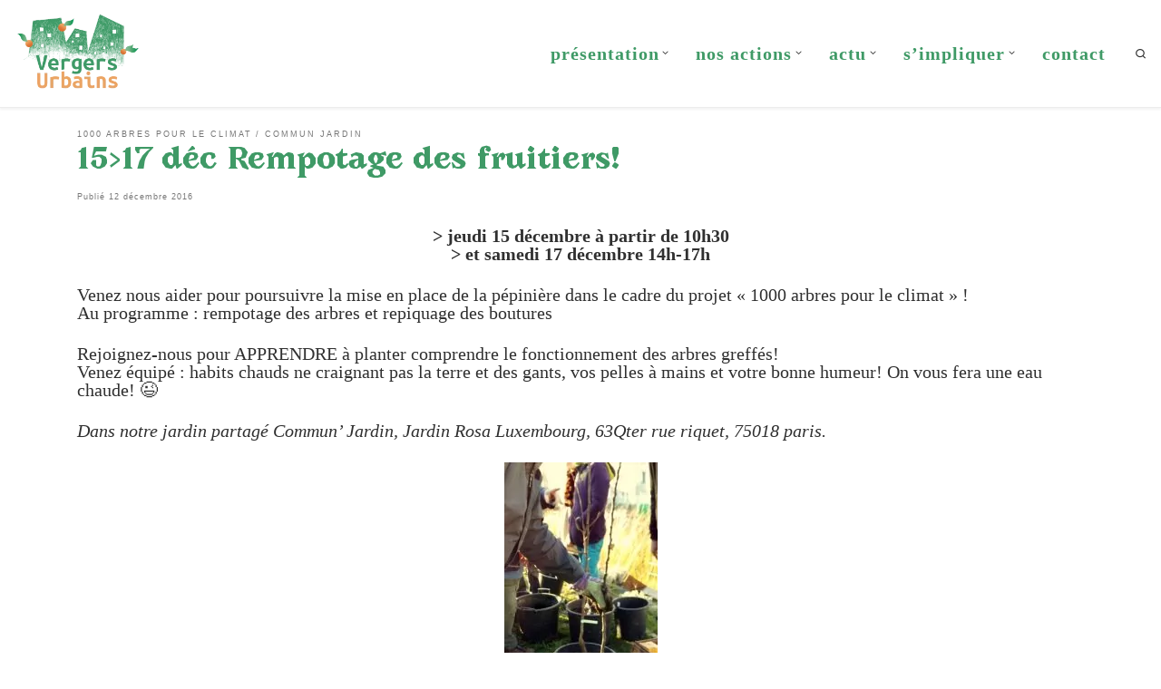

--- FILE ---
content_type: text/html; charset=UTF-8
request_url: https://vergersurbains.org/1517-dec-rempotage-des-fruitiers/
body_size: 17045
content:
<!DOCTYPE html>
<!--[if IE 7]>
<html class="ie ie7" lang="fr-FR">
<![endif]-->
<!--[if IE 8]>
<html class="ie ie8" lang="fr-FR">
<![endif]-->
<!--[if !(IE 7) | !(IE 8)  ]><!-->
<html lang="fr-FR" class="no-js">
<!--<![endif]-->
  <head>
  <meta charset="UTF-8" />
  <meta http-equiv="X-UA-Compatible" content="IE=EDGE" />
  <meta name="viewport" content="width=device-width, initial-scale=1.0" />
  <link rel="profile"  href="https://gmpg.org/xfn/11" />
  <link rel="pingback" href="https://vergersurbains.org/xmlrpc.php" />
<script>(function(html){html.className = html.className.replace(/\bno-js\b/,'js')})(document.documentElement);</script>
<title>15&gt;17 déc Rempotage des fruitiers! &#8211; Vergers Urbains</title>
<meta name='robots' content='max-image-preview:large' />
	<style>img:is([sizes="auto" i], [sizes^="auto," i]) { contain-intrinsic-size: 3000px 1500px }</style>
	<link rel='dns-prefetch' href='//www.googletagmanager.com' />
<link rel="alternate" type="application/rss+xml" title="Vergers Urbains &raquo; Flux" href="https://vergersurbains.org/feed/" />
<link rel="alternate" type="application/rss+xml" title="Vergers Urbains &raquo; Flux des commentaires" href="https://vergersurbains.org/comments/feed/" />
<script>
window._wpemojiSettings = {"baseUrl":"https:\/\/s.w.org\/images\/core\/emoji\/16.0.1\/72x72\/","ext":".png","svgUrl":"https:\/\/s.w.org\/images\/core\/emoji\/16.0.1\/svg\/","svgExt":".svg","source":{"concatemoji":"https:\/\/vergersurbains.org\/wp-includes\/js\/wp-emoji-release.min.js?ver=6.8.3"}};
/*! This file is auto-generated */
!function(s,n){var o,i,e;function c(e){try{var t={supportTests:e,timestamp:(new Date).valueOf()};sessionStorage.setItem(o,JSON.stringify(t))}catch(e){}}function p(e,t,n){e.clearRect(0,0,e.canvas.width,e.canvas.height),e.fillText(t,0,0);var t=new Uint32Array(e.getImageData(0,0,e.canvas.width,e.canvas.height).data),a=(e.clearRect(0,0,e.canvas.width,e.canvas.height),e.fillText(n,0,0),new Uint32Array(e.getImageData(0,0,e.canvas.width,e.canvas.height).data));return t.every(function(e,t){return e===a[t]})}function u(e,t){e.clearRect(0,0,e.canvas.width,e.canvas.height),e.fillText(t,0,0);for(var n=e.getImageData(16,16,1,1),a=0;a<n.data.length;a++)if(0!==n.data[a])return!1;return!0}function f(e,t,n,a){switch(t){case"flag":return n(e,"\ud83c\udff3\ufe0f\u200d\u26a7\ufe0f","\ud83c\udff3\ufe0f\u200b\u26a7\ufe0f")?!1:!n(e,"\ud83c\udde8\ud83c\uddf6","\ud83c\udde8\u200b\ud83c\uddf6")&&!n(e,"\ud83c\udff4\udb40\udc67\udb40\udc62\udb40\udc65\udb40\udc6e\udb40\udc67\udb40\udc7f","\ud83c\udff4\u200b\udb40\udc67\u200b\udb40\udc62\u200b\udb40\udc65\u200b\udb40\udc6e\u200b\udb40\udc67\u200b\udb40\udc7f");case"emoji":return!a(e,"\ud83e\udedf")}return!1}function g(e,t,n,a){var r="undefined"!=typeof WorkerGlobalScope&&self instanceof WorkerGlobalScope?new OffscreenCanvas(300,150):s.createElement("canvas"),o=r.getContext("2d",{willReadFrequently:!0}),i=(o.textBaseline="top",o.font="600 32px Arial",{});return e.forEach(function(e){i[e]=t(o,e,n,a)}),i}function t(e){var t=s.createElement("script");t.src=e,t.defer=!0,s.head.appendChild(t)}"undefined"!=typeof Promise&&(o="wpEmojiSettingsSupports",i=["flag","emoji"],n.supports={everything:!0,everythingExceptFlag:!0},e=new Promise(function(e){s.addEventListener("DOMContentLoaded",e,{once:!0})}),new Promise(function(t){var n=function(){try{var e=JSON.parse(sessionStorage.getItem(o));if("object"==typeof e&&"number"==typeof e.timestamp&&(new Date).valueOf()<e.timestamp+604800&&"object"==typeof e.supportTests)return e.supportTests}catch(e){}return null}();if(!n){if("undefined"!=typeof Worker&&"undefined"!=typeof OffscreenCanvas&&"undefined"!=typeof URL&&URL.createObjectURL&&"undefined"!=typeof Blob)try{var e="postMessage("+g.toString()+"("+[JSON.stringify(i),f.toString(),p.toString(),u.toString()].join(",")+"));",a=new Blob([e],{type:"text/javascript"}),r=new Worker(URL.createObjectURL(a),{name:"wpTestEmojiSupports"});return void(r.onmessage=function(e){c(n=e.data),r.terminate(),t(n)})}catch(e){}c(n=g(i,f,p,u))}t(n)}).then(function(e){for(var t in e)n.supports[t]=e[t],n.supports.everything=n.supports.everything&&n.supports[t],"flag"!==t&&(n.supports.everythingExceptFlag=n.supports.everythingExceptFlag&&n.supports[t]);n.supports.everythingExceptFlag=n.supports.everythingExceptFlag&&!n.supports.flag,n.DOMReady=!1,n.readyCallback=function(){n.DOMReady=!0}}).then(function(){return e}).then(function(){var e;n.supports.everything||(n.readyCallback(),(e=n.source||{}).concatemoji?t(e.concatemoji):e.wpemoji&&e.twemoji&&(t(e.twemoji),t(e.wpemoji)))}))}((window,document),window._wpemojiSettings);
</script>
<style id='wp-emoji-styles-inline-css'>

	img.wp-smiley, img.emoji {
		display: inline !important;
		border: none !important;
		box-shadow: none !important;
		height: 1em !important;
		width: 1em !important;
		margin: 0 0.07em !important;
		vertical-align: -0.1em !important;
		background: none !important;
		padding: 0 !important;
	}
</style>
<link rel='stylesheet' id='wp-block-library-css' href='https://vergersurbains.org/wp-includes/css/dist/block-library/style.min.css?ver=6.8.3' media='all' />
<style id='classic-theme-styles-inline-css'>
/*! This file is auto-generated */
.wp-block-button__link{color:#fff;background-color:#32373c;border-radius:9999px;box-shadow:none;text-decoration:none;padding:calc(.667em + 2px) calc(1.333em + 2px);font-size:1.125em}.wp-block-file__button{background:#32373c;color:#fff;text-decoration:none}
</style>
<style id='global-styles-inline-css'>
:root{--wp--preset--aspect-ratio--square: 1;--wp--preset--aspect-ratio--4-3: 4/3;--wp--preset--aspect-ratio--3-4: 3/4;--wp--preset--aspect-ratio--3-2: 3/2;--wp--preset--aspect-ratio--2-3: 2/3;--wp--preset--aspect-ratio--16-9: 16/9;--wp--preset--aspect-ratio--9-16: 9/16;--wp--preset--color--black: #000000;--wp--preset--color--cyan-bluish-gray: #abb8c3;--wp--preset--color--white: #ffffff;--wp--preset--color--pale-pink: #f78da7;--wp--preset--color--vivid-red: #cf2e2e;--wp--preset--color--luminous-vivid-orange: #ff6900;--wp--preset--color--luminous-vivid-amber: #fcb900;--wp--preset--color--light-green-cyan: #7bdcb5;--wp--preset--color--vivid-green-cyan: #00d084;--wp--preset--color--pale-cyan-blue: #8ed1fc;--wp--preset--color--vivid-cyan-blue: #0693e3;--wp--preset--color--vivid-purple: #9b51e0;--wp--preset--gradient--vivid-cyan-blue-to-vivid-purple: linear-gradient(135deg,rgba(6,147,227,1) 0%,rgb(155,81,224) 100%);--wp--preset--gradient--light-green-cyan-to-vivid-green-cyan: linear-gradient(135deg,rgb(122,220,180) 0%,rgb(0,208,130) 100%);--wp--preset--gradient--luminous-vivid-amber-to-luminous-vivid-orange: linear-gradient(135deg,rgba(252,185,0,1) 0%,rgba(255,105,0,1) 100%);--wp--preset--gradient--luminous-vivid-orange-to-vivid-red: linear-gradient(135deg,rgba(255,105,0,1) 0%,rgb(207,46,46) 100%);--wp--preset--gradient--very-light-gray-to-cyan-bluish-gray: linear-gradient(135deg,rgb(238,238,238) 0%,rgb(169,184,195) 100%);--wp--preset--gradient--cool-to-warm-spectrum: linear-gradient(135deg,rgb(74,234,220) 0%,rgb(151,120,209) 20%,rgb(207,42,186) 40%,rgb(238,44,130) 60%,rgb(251,105,98) 80%,rgb(254,248,76) 100%);--wp--preset--gradient--blush-light-purple: linear-gradient(135deg,rgb(255,206,236) 0%,rgb(152,150,240) 100%);--wp--preset--gradient--blush-bordeaux: linear-gradient(135deg,rgb(254,205,165) 0%,rgb(254,45,45) 50%,rgb(107,0,62) 100%);--wp--preset--gradient--luminous-dusk: linear-gradient(135deg,rgb(255,203,112) 0%,rgb(199,81,192) 50%,rgb(65,88,208) 100%);--wp--preset--gradient--pale-ocean: linear-gradient(135deg,rgb(255,245,203) 0%,rgb(182,227,212) 50%,rgb(51,167,181) 100%);--wp--preset--gradient--electric-grass: linear-gradient(135deg,rgb(202,248,128) 0%,rgb(113,206,126) 100%);--wp--preset--gradient--midnight: linear-gradient(135deg,rgb(2,3,129) 0%,rgb(40,116,252) 100%);--wp--preset--font-size--small: 13px;--wp--preset--font-size--medium: 20px;--wp--preset--font-size--large: 36px;--wp--preset--font-size--x-large: 42px;--wp--preset--spacing--20: 0.44rem;--wp--preset--spacing--30: 0.67rem;--wp--preset--spacing--40: 1rem;--wp--preset--spacing--50: 1.5rem;--wp--preset--spacing--60: 2.25rem;--wp--preset--spacing--70: 3.38rem;--wp--preset--spacing--80: 5.06rem;--wp--preset--shadow--natural: 6px 6px 9px rgba(0, 0, 0, 0.2);--wp--preset--shadow--deep: 12px 12px 50px rgba(0, 0, 0, 0.4);--wp--preset--shadow--sharp: 6px 6px 0px rgba(0, 0, 0, 0.2);--wp--preset--shadow--outlined: 6px 6px 0px -3px rgba(255, 255, 255, 1), 6px 6px rgba(0, 0, 0, 1);--wp--preset--shadow--crisp: 6px 6px 0px rgba(0, 0, 0, 1);}:where(.is-layout-flex){gap: 0.5em;}:where(.is-layout-grid){gap: 0.5em;}body .is-layout-flex{display: flex;}.is-layout-flex{flex-wrap: wrap;align-items: center;}.is-layout-flex > :is(*, div){margin: 0;}body .is-layout-grid{display: grid;}.is-layout-grid > :is(*, div){margin: 0;}:where(.wp-block-columns.is-layout-flex){gap: 2em;}:where(.wp-block-columns.is-layout-grid){gap: 2em;}:where(.wp-block-post-template.is-layout-flex){gap: 1.25em;}:where(.wp-block-post-template.is-layout-grid){gap: 1.25em;}.has-black-color{color: var(--wp--preset--color--black) !important;}.has-cyan-bluish-gray-color{color: var(--wp--preset--color--cyan-bluish-gray) !important;}.has-white-color{color: var(--wp--preset--color--white) !important;}.has-pale-pink-color{color: var(--wp--preset--color--pale-pink) !important;}.has-vivid-red-color{color: var(--wp--preset--color--vivid-red) !important;}.has-luminous-vivid-orange-color{color: var(--wp--preset--color--luminous-vivid-orange) !important;}.has-luminous-vivid-amber-color{color: var(--wp--preset--color--luminous-vivid-amber) !important;}.has-light-green-cyan-color{color: var(--wp--preset--color--light-green-cyan) !important;}.has-vivid-green-cyan-color{color: var(--wp--preset--color--vivid-green-cyan) !important;}.has-pale-cyan-blue-color{color: var(--wp--preset--color--pale-cyan-blue) !important;}.has-vivid-cyan-blue-color{color: var(--wp--preset--color--vivid-cyan-blue) !important;}.has-vivid-purple-color{color: var(--wp--preset--color--vivid-purple) !important;}.has-black-background-color{background-color: var(--wp--preset--color--black) !important;}.has-cyan-bluish-gray-background-color{background-color: var(--wp--preset--color--cyan-bluish-gray) !important;}.has-white-background-color{background-color: var(--wp--preset--color--white) !important;}.has-pale-pink-background-color{background-color: var(--wp--preset--color--pale-pink) !important;}.has-vivid-red-background-color{background-color: var(--wp--preset--color--vivid-red) !important;}.has-luminous-vivid-orange-background-color{background-color: var(--wp--preset--color--luminous-vivid-orange) !important;}.has-luminous-vivid-amber-background-color{background-color: var(--wp--preset--color--luminous-vivid-amber) !important;}.has-light-green-cyan-background-color{background-color: var(--wp--preset--color--light-green-cyan) !important;}.has-vivid-green-cyan-background-color{background-color: var(--wp--preset--color--vivid-green-cyan) !important;}.has-pale-cyan-blue-background-color{background-color: var(--wp--preset--color--pale-cyan-blue) !important;}.has-vivid-cyan-blue-background-color{background-color: var(--wp--preset--color--vivid-cyan-blue) !important;}.has-vivid-purple-background-color{background-color: var(--wp--preset--color--vivid-purple) !important;}.has-black-border-color{border-color: var(--wp--preset--color--black) !important;}.has-cyan-bluish-gray-border-color{border-color: var(--wp--preset--color--cyan-bluish-gray) !important;}.has-white-border-color{border-color: var(--wp--preset--color--white) !important;}.has-pale-pink-border-color{border-color: var(--wp--preset--color--pale-pink) !important;}.has-vivid-red-border-color{border-color: var(--wp--preset--color--vivid-red) !important;}.has-luminous-vivid-orange-border-color{border-color: var(--wp--preset--color--luminous-vivid-orange) !important;}.has-luminous-vivid-amber-border-color{border-color: var(--wp--preset--color--luminous-vivid-amber) !important;}.has-light-green-cyan-border-color{border-color: var(--wp--preset--color--light-green-cyan) !important;}.has-vivid-green-cyan-border-color{border-color: var(--wp--preset--color--vivid-green-cyan) !important;}.has-pale-cyan-blue-border-color{border-color: var(--wp--preset--color--pale-cyan-blue) !important;}.has-vivid-cyan-blue-border-color{border-color: var(--wp--preset--color--vivid-cyan-blue) !important;}.has-vivid-purple-border-color{border-color: var(--wp--preset--color--vivid-purple) !important;}.has-vivid-cyan-blue-to-vivid-purple-gradient-background{background: var(--wp--preset--gradient--vivid-cyan-blue-to-vivid-purple) !important;}.has-light-green-cyan-to-vivid-green-cyan-gradient-background{background: var(--wp--preset--gradient--light-green-cyan-to-vivid-green-cyan) !important;}.has-luminous-vivid-amber-to-luminous-vivid-orange-gradient-background{background: var(--wp--preset--gradient--luminous-vivid-amber-to-luminous-vivid-orange) !important;}.has-luminous-vivid-orange-to-vivid-red-gradient-background{background: var(--wp--preset--gradient--luminous-vivid-orange-to-vivid-red) !important;}.has-very-light-gray-to-cyan-bluish-gray-gradient-background{background: var(--wp--preset--gradient--very-light-gray-to-cyan-bluish-gray) !important;}.has-cool-to-warm-spectrum-gradient-background{background: var(--wp--preset--gradient--cool-to-warm-spectrum) !important;}.has-blush-light-purple-gradient-background{background: var(--wp--preset--gradient--blush-light-purple) !important;}.has-blush-bordeaux-gradient-background{background: var(--wp--preset--gradient--blush-bordeaux) !important;}.has-luminous-dusk-gradient-background{background: var(--wp--preset--gradient--luminous-dusk) !important;}.has-pale-ocean-gradient-background{background: var(--wp--preset--gradient--pale-ocean) !important;}.has-electric-grass-gradient-background{background: var(--wp--preset--gradient--electric-grass) !important;}.has-midnight-gradient-background{background: var(--wp--preset--gradient--midnight) !important;}.has-small-font-size{font-size: var(--wp--preset--font-size--small) !important;}.has-medium-font-size{font-size: var(--wp--preset--font-size--medium) !important;}.has-large-font-size{font-size: var(--wp--preset--font-size--large) !important;}.has-x-large-font-size{font-size: var(--wp--preset--font-size--x-large) !important;}
:where(.wp-block-post-template.is-layout-flex){gap: 1.25em;}:where(.wp-block-post-template.is-layout-grid){gap: 1.25em;}
:where(.wp-block-columns.is-layout-flex){gap: 2em;}:where(.wp-block-columns.is-layout-grid){gap: 2em;}
:root :where(.wp-block-pullquote){font-size: 1.5em;line-height: 1.6;}
</style>
<link rel='stylesheet' id='cptch_stylesheet-css' href='https://vergersurbains.org/wp-content/plugins/captcha/css/front_end_style.css?ver=4.2.9' media='all' />
<link rel='stylesheet' id='dashicons-css' href='https://vergersurbains.org/wp-includes/css/dashicons.min.css?ver=6.8.3' media='all' />
<link rel='stylesheet' id='cptch_desktop_style-css' href='https://vergersurbains.org/wp-content/plugins/captcha/css/desktop_style.css?ver=4.2.9' media='all' />
<link rel='stylesheet' id='uaf_client_css-css' href='https://vergersurbains.org/wp-content/uploads/useanyfont/uaf.css?ver=1745307663' media='all' />
<link rel='stylesheet' id='customizr-main-css' href='https://vergersurbains.org/wp-content/themes/customizr/assets/front/css/style.min.css?ver=4.4.24' media='all' />
<style id='customizr-main-inline-css'>
::-moz-selection{background-color:#3f9a66}::selection{background-color:#3f9a66}a,.btn-skin:active,.btn-skin:focus,.btn-skin:hover,.btn-skin.inverted,.grid-container__classic .post-type__icon,.post-type__icon:hover .icn-format,.grid-container__classic .post-type__icon:hover .icn-format,[class*='grid-container__'] .entry-title a.czr-title:hover,input[type=checkbox]:checked::before{color:#3f9a66}.czr-css-loader > div ,.btn-skin,.btn-skin:active,.btn-skin:focus,.btn-skin:hover,.btn-skin-h-dark,.btn-skin-h-dark.inverted:active,.btn-skin-h-dark.inverted:focus,.btn-skin-h-dark.inverted:hover{border-color:#3f9a66}.tc-header.border-top{border-top-color:#3f9a66}[class*='grid-container__'] .entry-title a:hover::after,.grid-container__classic .post-type__icon,.btn-skin,.btn-skin.inverted:active,.btn-skin.inverted:focus,.btn-skin.inverted:hover,.btn-skin-h-dark,.btn-skin-h-dark.inverted:active,.btn-skin-h-dark.inverted:focus,.btn-skin-h-dark.inverted:hover,.sidebar .widget-title::after,input[type=radio]:checked::before{background-color:#3f9a66}.btn-skin-light:active,.btn-skin-light:focus,.btn-skin-light:hover,.btn-skin-light.inverted{color:#65c08c}input:not([type='submit']):not([type='button']):not([type='number']):not([type='checkbox']):not([type='radio']):focus,textarea:focus,.btn-skin-light,.btn-skin-light.inverted,.btn-skin-light:active,.btn-skin-light:focus,.btn-skin-light:hover,.btn-skin-light.inverted:active,.btn-skin-light.inverted:focus,.btn-skin-light.inverted:hover{border-color:#65c08c}.btn-skin-light,.btn-skin-light.inverted:active,.btn-skin-light.inverted:focus,.btn-skin-light.inverted:hover{background-color:#65c08c}.btn-skin-lightest:active,.btn-skin-lightest:focus,.btn-skin-lightest:hover,.btn-skin-lightest.inverted{color:#77c89a}.btn-skin-lightest,.btn-skin-lightest.inverted,.btn-skin-lightest:active,.btn-skin-lightest:focus,.btn-skin-lightest:hover,.btn-skin-lightest.inverted:active,.btn-skin-lightest.inverted:focus,.btn-skin-lightest.inverted:hover{border-color:#77c89a}.btn-skin-lightest,.btn-skin-lightest.inverted:active,.btn-skin-lightest.inverted:focus,.btn-skin-lightest.inverted:hover{background-color:#77c89a}.pagination,a:hover,a:focus,a:active,.btn-skin-dark:active,.btn-skin-dark:focus,.btn-skin-dark:hover,.btn-skin-dark.inverted,.btn-skin-dark-oh:active,.btn-skin-dark-oh:focus,.btn-skin-dark-oh:hover,.post-info a:not(.btn):hover,.grid-container__classic .post-type__icon .icn-format,[class*='grid-container__'] .hover .entry-title a,.widget-area a:not(.btn):hover,a.czr-format-link:hover,.format-link.hover a.czr-format-link,button[type=submit]:hover,button[type=submit]:active,button[type=submit]:focus,input[type=submit]:hover,input[type=submit]:active,input[type=submit]:focus,.tabs .nav-link:hover,.tabs .nav-link.active,.tabs .nav-link.active:hover,.tabs .nav-link.active:focus{color:#2d6f49}.grid-container__classic.tc-grid-border .grid__item,.btn-skin-dark,.btn-skin-dark.inverted,button[type=submit],input[type=submit],.btn-skin-dark:active,.btn-skin-dark:focus,.btn-skin-dark:hover,.btn-skin-dark.inverted:active,.btn-skin-dark.inverted:focus,.btn-skin-dark.inverted:hover,.btn-skin-h-dark:active,.btn-skin-h-dark:focus,.btn-skin-h-dark:hover,.btn-skin-h-dark.inverted,.btn-skin-h-dark.inverted,.btn-skin-h-dark.inverted,.btn-skin-dark-oh:active,.btn-skin-dark-oh:focus,.btn-skin-dark-oh:hover,.btn-skin-dark-oh.inverted:active,.btn-skin-dark-oh.inverted:focus,.btn-skin-dark-oh.inverted:hover,button[type=submit]:hover,button[type=submit]:active,button[type=submit]:focus,input[type=submit]:hover,input[type=submit]:active,input[type=submit]:focus{border-color:#2d6f49}.btn-skin-dark,.btn-skin-dark.inverted:active,.btn-skin-dark.inverted:focus,.btn-skin-dark.inverted:hover,.btn-skin-h-dark:active,.btn-skin-h-dark:focus,.btn-skin-h-dark:hover,.btn-skin-h-dark.inverted,.btn-skin-h-dark.inverted,.btn-skin-h-dark.inverted,.btn-skin-dark-oh.inverted:active,.btn-skin-dark-oh.inverted:focus,.btn-skin-dark-oh.inverted:hover,.grid-container__classic .post-type__icon:hover,button[type=submit],input[type=submit],.czr-link-hover-underline .widgets-list-layout-links a:not(.btn)::before,.czr-link-hover-underline .widget_archive a:not(.btn)::before,.czr-link-hover-underline .widget_nav_menu a:not(.btn)::before,.czr-link-hover-underline .widget_rss ul a:not(.btn)::before,.czr-link-hover-underline .widget_recent_entries a:not(.btn)::before,.czr-link-hover-underline .widget_categories a:not(.btn)::before,.czr-link-hover-underline .widget_meta a:not(.btn)::before,.czr-link-hover-underline .widget_recent_comments a:not(.btn)::before,.czr-link-hover-underline .widget_pages a:not(.btn)::before,.czr-link-hover-underline .widget_calendar a:not(.btn)::before,[class*='grid-container__'] .hover .entry-title a::after,a.czr-format-link::before,.comment-author a::before,.comment-link::before,.tabs .nav-link.active::before{background-color:#2d6f49}.btn-skin-dark-shaded:active,.btn-skin-dark-shaded:focus,.btn-skin-dark-shaded:hover,.btn-skin-dark-shaded.inverted{background-color:rgba(45,111,73,0.2)}.btn-skin-dark-shaded,.btn-skin-dark-shaded.inverted:active,.btn-skin-dark-shaded.inverted:focus,.btn-skin-dark-shaded.inverted:hover{background-color:rgba(45,111,73,0.8)}
              body {
                font-size : 0.68em!important;
                line-height : 1.5em;
              }
              @media (min-width: 20em) and (max-width: 60em) {
                body {
                  font-size: calc( 0.68em + 0.1045 * ( ( 100vw - 20em) / 40 ))!important;
                }
              }
              @media (min-width: 60em) {
                body {
                  font-size: 0.70em!important;
                }
              }

#czr-push-footer { display: none; visibility: hidden; }
        .czr-sticky-footer #czr-push-footer.sticky-footer-enabled { display: block; }
        
</style>
<link rel='stylesheet' id='customizr-ms-respond-css' href='https://vergersurbains.org/wp-content/themes/customizr/assets/front/css/style-modular-scale.min.css?ver=4.4.24' media='all' />
<style id='akismet-widget-style-inline-css'>

			.a-stats {
				--akismet-color-mid-green: #357b49;
				--akismet-color-white: #fff;
				--akismet-color-light-grey: #f6f7f7;

				max-width: 350px;
				width: auto;
			}

			.a-stats * {
				all: unset;
				box-sizing: border-box;
			}

			.a-stats strong {
				font-weight: 600;
			}

			.a-stats a.a-stats__link,
			.a-stats a.a-stats__link:visited,
			.a-stats a.a-stats__link:active {
				background: var(--akismet-color-mid-green);
				border: none;
				box-shadow: none;
				border-radius: 8px;
				color: var(--akismet-color-white);
				cursor: pointer;
				display: block;
				font-family: -apple-system, BlinkMacSystemFont, 'Segoe UI', 'Roboto', 'Oxygen-Sans', 'Ubuntu', 'Cantarell', 'Helvetica Neue', sans-serif;
				font-weight: 500;
				padding: 12px;
				text-align: center;
				text-decoration: none;
				transition: all 0.2s ease;
			}

			/* Extra specificity to deal with TwentyTwentyOne focus style */
			.widget .a-stats a.a-stats__link:focus {
				background: var(--akismet-color-mid-green);
				color: var(--akismet-color-white);
				text-decoration: none;
			}

			.a-stats a.a-stats__link:hover {
				filter: brightness(110%);
				box-shadow: 0 4px 12px rgba(0, 0, 0, 0.06), 0 0 2px rgba(0, 0, 0, 0.16);
			}

			.a-stats .count {
				color: var(--akismet-color-white);
				display: block;
				font-size: 1.5em;
				line-height: 1.4;
				padding: 0 13px;
				white-space: nowrap;
			}
		
</style>
<script id="nb-jquery" src="https://vergersurbains.org/wp-includes/js/jquery/jquery.min.js?ver=3.7.1" id="jquery-core-js"></script>
<script src="https://vergersurbains.org/wp-includes/js/jquery/jquery-migrate.min.js?ver=3.4.1" id="jquery-migrate-js"></script>
<script src="https://www.googletagmanager.com/gtag/js?id=UA-60767454-5&amp;ver=6.8.3" id="wk-analytics-script-js"></script>
<script id="wk-analytics-script-js-after">
function shouldTrack(){
var trackLoggedIn = false;
var loggedIn = false;
if(!loggedIn){
return true;
} else if( trackLoggedIn ) {
return true;
}
return false;
}
function hasWKGoogleAnalyticsCookie() {
return (new RegExp('wp_wk_ga_untrack_' + document.location.hostname)).test(document.cookie);
}
if (!hasWKGoogleAnalyticsCookie() && shouldTrack()) {
//Google Analytics
window.dataLayer = window.dataLayer || [];
function gtag(){dataLayer.push(arguments);}
gtag('js', new Date());
gtag('config', 'UA-60767454-5');
}
</script>
<script src="https://vergersurbains.org/wp-content/themes/customizr/assets/front/js/libs/modernizr.min.js?ver=4.4.24" id="modernizr-js"></script>
<script src="https://vergersurbains.org/wp-includes/js/underscore.min.js?ver=1.13.7" id="underscore-js"></script>
<script id="tc-scripts-js-extra">
var CZRParams = {"assetsPath":"https:\/\/vergersurbains.org\/wp-content\/themes\/customizr\/assets\/front\/","mainScriptUrl":"https:\/\/vergersurbains.org\/wp-content\/themes\/customizr\/assets\/front\/js\/tc-scripts.min.js?4.4.24","deferFontAwesome":"1","fontAwesomeUrl":"https:\/\/vergersurbains.org\/wp-content\/themes\/customizr\/assets\/shared\/fonts\/fa\/css\/fontawesome-all.min.css?4.4.24","_disabled":[],"centerSliderImg":"1","isLightBoxEnabled":"1","SmoothScroll":{"Enabled":false,"Options":{"touchpadSupport":false}},"isAnchorScrollEnabled":"","anchorSmoothScrollExclude":{"simple":["[class*=edd]",".carousel-control","[data-toggle=\"modal\"]","[data-toggle=\"dropdown\"]","[data-toggle=\"czr-dropdown\"]","[data-toggle=\"tooltip\"]","[data-toggle=\"popover\"]","[data-toggle=\"collapse\"]","[data-toggle=\"czr-collapse\"]","[data-toggle=\"tab\"]","[data-toggle=\"pill\"]","[data-toggle=\"czr-pill\"]","[class*=upme]","[class*=um-]"],"deep":{"classes":[],"ids":[]}},"timerOnScrollAllBrowsers":"1","centerAllImg":"1","HasComments":"","LoadModernizr":"1","stickyHeader":"","extLinksStyle":"","extLinksTargetExt":"","extLinksSkipSelectors":{"classes":["btn","button"],"ids":[]},"dropcapEnabled":"","dropcapWhere":{"post":"","page":""},"dropcapMinWords":"","dropcapSkipSelectors":{"tags":["IMG","IFRAME","H1","H2","H3","H4","H5","H6","BLOCKQUOTE","UL","OL"],"classes":["btn"],"id":[]},"imgSmartLoadEnabled":"","imgSmartLoadOpts":{"parentSelectors":["[class*=grid-container], .article-container",".__before_main_wrapper",".widget-front",".post-related-articles",".tc-singular-thumbnail-wrapper",".sek-module-inner"],"opts":{"excludeImg":[".tc-holder-img"]}},"imgSmartLoadsForSliders":"1","pluginCompats":[],"isWPMobile":"","menuStickyUserSettings":{"desktop":"stick_up","mobile":"stick_up"},"adminAjaxUrl":"https:\/\/vergersurbains.org\/wp-admin\/admin-ajax.php","ajaxUrl":"https:\/\/vergersurbains.org\/?czrajax=1","frontNonce":{"id":"CZRFrontNonce","handle":"9929cdd98a"},"isDevMode":"","isModernStyle":"1","i18n":{"Permanently dismiss":"Fermer d\u00e9finitivement"},"frontNotifications":{"welcome":{"enabled":false,"content":"","dismissAction":"dismiss_welcome_note_front"}},"preloadGfonts":"1","googleFonts":"Source+Sans+Pro","version":"4.4.24"};
</script>
<script src="https://vergersurbains.org/wp-content/themes/customizr/assets/front/js/tc-scripts.min.js?ver=4.4.24" id="tc-scripts-js" defer></script>
<link rel="https://api.w.org/" href="https://vergersurbains.org/wp-json/" /><link rel="alternate" title="JSON" type="application/json" href="https://vergersurbains.org/wp-json/wp/v2/posts/2410" /><link rel="EditURI" type="application/rsd+xml" title="RSD" href="https://vergersurbains.org/xmlrpc.php?rsd" />
<meta name="generator" content="WordPress 6.8.3" />
<link rel="canonical" href="https://vergersurbains.org/1517-dec-rempotage-des-fruitiers/" />
<link rel='shortlink' href='https://vergersurbains.org/?p=2410' />
<link rel="alternate" title="oEmbed (JSON)" type="application/json+oembed" href="https://vergersurbains.org/wp-json/oembed/1.0/embed?url=https%3A%2F%2Fvergersurbains.org%2F1517-dec-rempotage-des-fruitiers%2F" />
<link rel="alternate" title="oEmbed (XML)" type="text/xml+oembed" href="https://vergersurbains.org/wp-json/oembed/1.0/embed?url=https%3A%2F%2Fvergersurbains.org%2F1517-dec-rempotage-des-fruitiers%2F&#038;format=xml" />
		<script>
			document.documentElement.className = document.documentElement.className.replace('no-js', 'js');
		</script>
				<style>
			.no-js img.lazyload {
				display: none;
			}

			figure.wp-block-image img.lazyloading {
				min-width: 150px;
			}

						.lazyload, .lazyloading {
				opacity: 0;
			}

			.lazyloaded {
				opacity: 1;
				transition: opacity 400ms;
				transition-delay: 0ms;
			}

					</style>
		              <link rel="preload" as="font" type="font/woff2" href="https://vergersurbains.org/wp-content/themes/customizr/assets/shared/fonts/customizr/customizr.woff2?128396981" crossorigin="anonymous"/>
            <meta name="generator" content="Elementor 3.28.4; features: additional_custom_breakpoints, e_local_google_fonts; settings: css_print_method-external, google_font-enabled, font_display-auto">
			<style>
				.e-con.e-parent:nth-of-type(n+4):not(.e-lazyloaded):not(.e-no-lazyload),
				.e-con.e-parent:nth-of-type(n+4):not(.e-lazyloaded):not(.e-no-lazyload) * {
					background-image: none !important;
				}
				@media screen and (max-height: 1024px) {
					.e-con.e-parent:nth-of-type(n+3):not(.e-lazyloaded):not(.e-no-lazyload),
					.e-con.e-parent:nth-of-type(n+3):not(.e-lazyloaded):not(.e-no-lazyload) * {
						background-image: none !important;
					}
				}
				@media screen and (max-height: 640px) {
					.e-con.e-parent:nth-of-type(n+2):not(.e-lazyloaded):not(.e-no-lazyload),
					.e-con.e-parent:nth-of-type(n+2):not(.e-lazyloaded):not(.e-no-lazyload) * {
						background-image: none !important;
					}
				}
			</style>
			<link rel="icon" href="https://vergersurbains.org/wp-content/uploads/2024/03/cropped-logo-VU-transparent-32x32.png" sizes="32x32" />
<link rel="icon" href="https://vergersurbains.org/wp-content/uploads/2024/03/cropped-logo-VU-transparent-192x192.png" sizes="192x192" />
<link rel="apple-touch-icon" href="https://vergersurbains.org/wp-content/uploads/2024/03/cropped-logo-VU-transparent-180x180.png" />
<meta name="msapplication-TileImage" content="https://vergersurbains.org/wp-content/uploads/2024/03/cropped-logo-VU-transparent-270x270.png" />
		<style id="wp-custom-css">
			@font-face {
	font-family: "avara black";
	src: url(https://gitlab.com/velvetyne/Avara/-/blob/master/fonts/webfonts/Black/Avara-Black.woff) format("woff");}
@font-face {
	font-family: "avara bold";
	src: url(https://gitlab.com/velvetyne/Avara/-/blob/master/fonts/webfonts/Bold/Avara-Bold.woff) format("woff");	}
	@font-face {
	font-family: "avara bolditalic";
	src: url(https://gitlab.com/velvetyne/Avara/-/blob/master/fonts/webfonts/BoldItalic/Avara-BoldItalic.woff) format("woff");	
} 
	@font-face {
	font-family: "Ubuntu Mono Regular";
	src: url(https://fonts.googleapis.com/css2? family= Ubuntu+Mono & display=swap) format("woff");	
} 


body{
	padding: % ;
}

/*pour le menu header*/

.nav__title {
	font-family: "avara black", "avara", "ubuntu";
	font-style: bold;
	font-size: 20px;
	text-transform: lowercase;
	color: #3f9a66;
	}

/*pour les réglages typographiques*/

li {
	font-family: "ubuntu mono";
	color: #3f9a66;
	text-align: left;
}


h1,h2,h3,h4,p {
	text-align: left;
}

h1 {
	font-family: "avara"
	font-style: black;
	text-align: left;
  font-size: 30px;
	line-height: 0.2;
	color: #3f9a66;
}


h2 {
	font-family: "ubuntu medium";
	font-style: medium;
	font-size: 20px;
	line-height: 1.6;
	color:  #303030 ;	
}


h3 {
	font-family: "avara black";
	font-size: 18px;
	color: #3f9a66;

}

h4 {
	font-family: "ubuntu medium";
	font-style: medium;
	font-size: 20px;
	color:  #303030 ;	
}

p {
	font-family: "ubuntu medium";
	font-style: medium;
	font-size: 20px;
	color:  #303030 ;
	
}

/*pour les carroussels de photo*/

.sek-column-inner  {
	padding: 1%;
}

/*pour le footer*/

#colophon .container {
	background-color: 
}

/* les typographies du footer*/

.footer__credits p {
  font-family: "avara", "ubuntu mono", monospace ;
	font-size: 20px;
  font-style: italic;
	color: #3f9a66
}

.footer__credits a:link {
	color:  #3f9a66
}


.page .entry-title {

display: none;

}




		</style>
		</head>

  <body class="nb-3-3-8 nimble-no-local-data-skp__post_post_2410 nimble-no-group-site-tmpl-skp__all_post wp-singular post-template-default single single-post postid-2410 single-format-standard wp-custom-logo wp-embed-responsive wp-theme-customizr sek-hide-rc-badge czr-link-hover-underline-off header-skin-light footer-skin-light czr-no-sidebar tc-center-images czr-full-layout customizr-4-4-24 czr-sticky-footer elementor-default elementor-kit-4016">
          <a class="screen-reader-text skip-link" href="#content">Passer au contenu</a>
    
    
    <div id="tc-page-wrap" class="">

      <header class="tpnav-header__header tc-header sl-logo_left czr-submenu-fade" >
        <div class="primary-navbar__wrapper d-none d-lg-block has-horizontal-menu" >
  <div class="container-fluid">
    <div class="row align-items-center flex-row primary-navbar__row">
      <div class="branding__container col col-auto" >
  <div class="branding align-items-center flex-column ">
    <div class="branding-row d-flex flex-row align-items-center align-self-start">
      <div class="navbar-brand col-auto " >
  <a class="navbar-brand-sitelogo" href="https://vergersurbains.org/"  aria-label="Vergers Urbains | Rendre la ville comestible partout où c’est possible" >
    <img data-src="https://vergersurbains.org/wp-content/uploads/2024/03/cropped-logo-VU-transparent-2.png" alt="Retour Accueil" width="512" height="361" style="--smush-placeholder-width: 512px; --smush-placeholder-aspect-ratio: 512/361;max-width:250px;max-height:100px" data-no-retina src="[data-uri]" class="lazyload">  </a>
</div>
      </div>
      </div>
</div>
      <div class="primary-nav__container justify-content-lg-around col col-lg-auto flex-lg-column" >
  <div class="primary-nav__wrapper flex-lg-row align-items-center justify-content-end">
              <nav class="primary-nav__nav col" id="primary-nav">
          <div class="nav__menu-wrapper primary-nav__menu-wrapper justify-content-end czr-open-on-hover" >
<ul id="main-menu" class="primary-nav__menu regular-nav nav__menu nav"><li id="menu-item-5850" class="menu-item menu-item-type-custom menu-item-object-custom menu-item-home menu-item-has-children czr-dropdown menu-item-5850"><a data-toggle="czr-dropdown" aria-haspopup="true" aria-expanded="false" href="https://vergersurbains.org/" class="nav__link"><span class="nav__title">Présentation</span><span class="caret__dropdown-toggler"><i class="icn-down-small"></i></span></a>
<ul class="dropdown-menu czr-dropdown-menu">
	<li id="menu-item-5842" class="menu-item menu-item-type-post_type menu-item-object-page dropdown-item menu-item-5842"><a href="https://vergersurbains.org/missions/" class="nav__link"><span class="nav__title">Missions</span></a></li>
	<li id="menu-item-5851" class="menu-item menu-item-type-post_type menu-item-object-page dropdown-item menu-item-5851"><a href="https://vergersurbains.org/lequipe-2025/" class="nav__link"><span class="nav__title">L&rsquo;equipe</span></a></li>
</ul>
</li>
<li id="menu-item-5870" class="menu-item menu-item-type-custom menu-item-object-custom menu-item-has-children czr-dropdown menu-item-5870"><a data-toggle="czr-dropdown" aria-haspopup="true" aria-expanded="false" href="https://vergersurbains.org/demarche-2/" class="nav__link"><span class="nav__title">Nos Actions</span><span class="caret__dropdown-toggler"><i class="icn-down-small"></i></span></a>
<ul class="dropdown-menu czr-dropdown-menu">
	<li id="menu-item-5868" class="menu-item menu-item-type-post_type menu-item-object-page dropdown-item menu-item-5868"><a href="https://vergersurbains.org/demarche-2/" class="nav__link"><span class="nav__title">Démarche</span></a></li>
	<li id="menu-item-5867" class="menu-item menu-item-type-post_type menu-item-object-page dropdown-item menu-item-5867"><a href="https://vergersurbains.org/realisations-2/" class="nav__link"><span class="nav__title">Réalisations</span></a></li>
	<li id="menu-item-5866" class="menu-item menu-item-type-post_type menu-item-object-page dropdown-item menu-item-5866"><a href="https://vergersurbains.org/formations-2/" class="nav__link"><span class="nav__title">Formations</span></a></li>
	<li id="menu-item-5865" class="menu-item menu-item-type-post_type menu-item-object-page dropdown-item menu-item-5865"><a href="https://vergersurbains.org/journees-solidaires/" class="nav__link"><span class="nav__title">Journées solidaires</span></a></li>
</ul>
</li>
<li id="menu-item-5887" class="menu-item menu-item-type-custom menu-item-object-custom menu-item-has-children czr-dropdown menu-item-5887"><a data-toggle="czr-dropdown" aria-haspopup="true" aria-expanded="false" href="https://vergersurbains.org/articles/" class="nav__link"><span class="nav__title">Actu</span><span class="caret__dropdown-toggler"><i class="icn-down-small"></i></span></a>
<ul class="dropdown-menu czr-dropdown-menu">
	<li id="menu-item-6242" class="menu-item menu-item-type-post_type menu-item-object-page dropdown-item menu-item-6242"><a href="https://vergersurbains.org/articles-2/" class="nav__link"><span class="nav__title">Articles</span></a></li>
	<li id="menu-item-5944" class="menu-item menu-item-type-post_type menu-item-object-page dropdown-item menu-item-5944"><a href="https://vergersurbains.org/agenda-vu/" class="nav__link"><span class="nav__title">Agenda</span></a></li>
</ul>
</li>
<li id="menu-item-6256" class="menu-item menu-item-type-custom menu-item-object-custom menu-item-has-children czr-dropdown menu-item-6256"><a data-toggle="czr-dropdown" aria-haspopup="true" aria-expanded="false" href="https://vergersurbains.org/simpliquer/" class="nav__link"><span class="nav__title">S&rsquo;impliquer</span><span class="caret__dropdown-toggler"><i class="icn-down-small"></i></span></a>
<ul class="dropdown-menu czr-dropdown-menu">
	<li id="menu-item-6254" class="menu-item menu-item-type-post_type menu-item-object-page dropdown-item menu-item-6254"><a href="https://vergersurbains.org/simpliquer/" class="nav__link"><span class="nav__title">adhérer</span></a></li>
	<li id="menu-item-6253" class="menu-item menu-item-type-post_type menu-item-object-page dropdown-item menu-item-6253"><a href="https://vergersurbains.org/benevoles/" class="nav__link"><span class="nav__title">Bénévoles</span></a></li>
</ul>
</li>
<li id="menu-item-5892" class="menu-item menu-item-type-post_type menu-item-object-page menu-item-5892"><a href="https://vergersurbains.org/contact-2/" class="nav__link"><span class="nav__title">Contact</span></a></li>
</ul></div>        </nav>
    <div class="primary-nav__utils nav__utils col-auto" >
    <ul class="nav utils flex-row flex-nowrap regular-nav">
      <li class="nav__search " >
  <a href="#" class="search-toggle_btn icn-search czr-overlay-toggle_btn"  aria-expanded="false"><span class="sr-only">Search</span></a>
        <div class="czr-search-expand">
      <div class="czr-search-expand-inner"><div class="search-form__container " >
  <form action="https://vergersurbains.org/" method="get" class="czr-form search-form">
    <div class="form-group czr-focus">
            <label for="s-695036d79cb1a" id="lsearch-695036d79cb1a">
        <span class="screen-reader-text">Rechercher</span>
        <input id="s-695036d79cb1a" class="form-control czr-search-field" name="s" type="search" value="" aria-describedby="lsearch-695036d79cb1a" placeholder="Rechercher &hellip;">
      </label>
      <button type="submit" class="button"><i class="icn-search"></i><span class="screen-reader-text">Rechercher &hellip;</span></button>
    </div>
  </form>
</div></div>
    </div>
    </li>
    </ul>
</div>  </div>
</div>
    </div>
  </div>
</div>    <div class="mobile-navbar__wrapper d-lg-none mobile-sticky" >
    <div class="branding__container justify-content-between align-items-center container-fluid" >
  <div class="branding flex-column">
    <div class="branding-row d-flex align-self-start flex-row align-items-center">
      <div class="navbar-brand col-auto " >
  <a class="navbar-brand-sitelogo" href="https://vergersurbains.org/"  aria-label="Vergers Urbains | Rendre la ville comestible partout où c’est possible" >
    <img data-src="https://vergersurbains.org/wp-content/uploads/2024/03/cropped-logo-VU-transparent-2.png" alt="Retour Accueil" width="512" height="361" style="--smush-placeholder-width: 512px; --smush-placeholder-aspect-ratio: 512/361;max-width:250px;max-height:100px" data-no-retina src="[data-uri]" class="lazyload">  </a>
</div>
    </div>
      </div>
  <div class="mobile-utils__wrapper nav__utils regular-nav">
    <ul class="nav utils row flex-row flex-nowrap">
      <li class="nav__search " >
  <a href="#" class="search-toggle_btn icn-search czr-dropdown" data-aria-haspopup="true" aria-expanded="false"><span class="sr-only">Search</span></a>
        <div class="czr-search-expand">
      <div class="czr-search-expand-inner"><div class="search-form__container " >
  <form action="https://vergersurbains.org/" method="get" class="czr-form search-form">
    <div class="form-group czr-focus">
            <label for="s-695036d79cfc9" id="lsearch-695036d79cfc9">
        <span class="screen-reader-text">Rechercher</span>
        <input id="s-695036d79cfc9" class="form-control czr-search-field" name="s" type="search" value="" aria-describedby="lsearch-695036d79cfc9" placeholder="Rechercher &hellip;">
      </label>
      <button type="submit" class="button"><i class="icn-search"></i><span class="screen-reader-text">Rechercher &hellip;</span></button>
    </div>
  </form>
</div></div>
    </div>
        <ul class="dropdown-menu czr-dropdown-menu">
      <li class="header-search__container container-fluid">
  <div class="search-form__container " >
  <form action="https://vergersurbains.org/" method="get" class="czr-form search-form">
    <div class="form-group czr-focus">
            <label for="s-695036d79d133" id="lsearch-695036d79d133">
        <span class="screen-reader-text">Rechercher</span>
        <input id="s-695036d79d133" class="form-control czr-search-field" name="s" type="search" value="" aria-describedby="lsearch-695036d79d133" placeholder="Rechercher &hellip;">
      </label>
      <button type="submit" class="button"><i class="icn-search"></i><span class="screen-reader-text">Rechercher &hellip;</span></button>
    </div>
  </form>
</div></li>    </ul>
  </li>
<li class="hamburger-toggler__container " >
  <button class="ham-toggler-menu czr-collapsed" data-toggle="czr-collapse" data-target="#mobile-nav"><span class="ham__toggler-span-wrapper"><span class="line line-1"></span><span class="line line-2"></span><span class="line line-3"></span></span><span class="screen-reader-text">Menu</span></button>
</li>
    </ul>
  </div>
</div>
<div class="mobile-nav__container " >
   <nav class="mobile-nav__nav flex-column czr-collapse" id="mobile-nav">
      <div class="mobile-nav__inner container-fluid">
      <div class="nav__menu-wrapper mobile-nav__menu-wrapper czr-open-on-click" >
<ul id="mobile-nav-menu" class="mobile-nav__menu vertical-nav nav__menu flex-column nav"><li class="menu-item menu-item-type-custom menu-item-object-custom menu-item-home menu-item-has-children czr-dropdown menu-item-5850"><span class="display-flex nav__link-wrapper align-items-start"><a href="https://vergersurbains.org/" class="nav__link"><span class="nav__title">Présentation</span></a><button data-toggle="czr-dropdown" aria-haspopup="true" aria-expanded="false" class="caret__dropdown-toggler czr-btn-link"><i class="icn-down-small"></i></button></span>
<ul class="dropdown-menu czr-dropdown-menu">
	<li class="menu-item menu-item-type-post_type menu-item-object-page dropdown-item menu-item-5842"><a href="https://vergersurbains.org/missions/" class="nav__link"><span class="nav__title">Missions</span></a></li>
	<li class="menu-item menu-item-type-post_type menu-item-object-page dropdown-item menu-item-5851"><a href="https://vergersurbains.org/lequipe-2025/" class="nav__link"><span class="nav__title">L&rsquo;equipe</span></a></li>
</ul>
</li>
<li class="menu-item menu-item-type-custom menu-item-object-custom menu-item-has-children czr-dropdown menu-item-5870"><span class="display-flex nav__link-wrapper align-items-start"><a href="https://vergersurbains.org/demarche-2/" class="nav__link"><span class="nav__title">Nos Actions</span></a><button data-toggle="czr-dropdown" aria-haspopup="true" aria-expanded="false" class="caret__dropdown-toggler czr-btn-link"><i class="icn-down-small"></i></button></span>
<ul class="dropdown-menu czr-dropdown-menu">
	<li class="menu-item menu-item-type-post_type menu-item-object-page dropdown-item menu-item-5868"><a href="https://vergersurbains.org/demarche-2/" class="nav__link"><span class="nav__title">Démarche</span></a></li>
	<li class="menu-item menu-item-type-post_type menu-item-object-page dropdown-item menu-item-5867"><a href="https://vergersurbains.org/realisations-2/" class="nav__link"><span class="nav__title">Réalisations</span></a></li>
	<li class="menu-item menu-item-type-post_type menu-item-object-page dropdown-item menu-item-5866"><a href="https://vergersurbains.org/formations-2/" class="nav__link"><span class="nav__title">Formations</span></a></li>
	<li class="menu-item menu-item-type-post_type menu-item-object-page dropdown-item menu-item-5865"><a href="https://vergersurbains.org/journees-solidaires/" class="nav__link"><span class="nav__title">Journées solidaires</span></a></li>
</ul>
</li>
<li class="menu-item menu-item-type-custom menu-item-object-custom menu-item-has-children czr-dropdown menu-item-5887"><span class="display-flex nav__link-wrapper align-items-start"><a href="https://vergersurbains.org/articles/" class="nav__link"><span class="nav__title">Actu</span></a><button data-toggle="czr-dropdown" aria-haspopup="true" aria-expanded="false" class="caret__dropdown-toggler czr-btn-link"><i class="icn-down-small"></i></button></span>
<ul class="dropdown-menu czr-dropdown-menu">
	<li class="menu-item menu-item-type-post_type menu-item-object-page dropdown-item menu-item-6242"><a href="https://vergersurbains.org/articles-2/" class="nav__link"><span class="nav__title">Articles</span></a></li>
	<li class="menu-item menu-item-type-post_type menu-item-object-page dropdown-item menu-item-5944"><a href="https://vergersurbains.org/agenda-vu/" class="nav__link"><span class="nav__title">Agenda</span></a></li>
</ul>
</li>
<li class="menu-item menu-item-type-custom menu-item-object-custom menu-item-has-children czr-dropdown menu-item-6256"><span class="display-flex nav__link-wrapper align-items-start"><a href="https://vergersurbains.org/simpliquer/" class="nav__link"><span class="nav__title">S&rsquo;impliquer</span></a><button data-toggle="czr-dropdown" aria-haspopup="true" aria-expanded="false" class="caret__dropdown-toggler czr-btn-link"><i class="icn-down-small"></i></button></span>
<ul class="dropdown-menu czr-dropdown-menu">
	<li class="menu-item menu-item-type-post_type menu-item-object-page dropdown-item menu-item-6254"><a href="https://vergersurbains.org/simpliquer/" class="nav__link"><span class="nav__title">adhérer</span></a></li>
	<li class="menu-item menu-item-type-post_type menu-item-object-page dropdown-item menu-item-6253"><a href="https://vergersurbains.org/benevoles/" class="nav__link"><span class="nav__title">Bénévoles</span></a></li>
</ul>
</li>
<li class="menu-item menu-item-type-post_type menu-item-object-page menu-item-5892"><a href="https://vergersurbains.org/contact-2/" class="nav__link"><span class="nav__title">Contact</span></a></li>
</ul></div>      </div>
  </nav>
</div></div></header>


  
    <div id="main-wrapper" class="section">

                      

          
          <div class="container" role="main">

            
            <div class="flex-row row column-content-wrapper">

                
                <div id="content" class="col-12 article-container">

                  <article id="post-2410" class="post-2410 post type-post status-publish format-standard category-1000-arbres-pour-le-climat category-commun-jardin tag-formation czr-hentry" >
    <header class="entry-header " >
  <div class="entry-header-inner">
                <div class="tax__container post-info entry-meta">
          <a class="tax__link" href="https://vergersurbains.org/category/1000-arbres-pour-le-climat/" title="Voir tous les billets dans 1000 arbres pour le climat"> <span>1000 arbres pour le climat</span> </a><a class="tax__link" href="https://vergersurbains.org/category/commun-jardin/" title="Voir tous les billets dans Commun Jardin"> <span>Commun Jardin</span> </a>        </div>
        <h1 class="entry-title">15>17 déc Rempotage des fruitiers!</h1>
        <div class="header-bottom">
      <div class="post-info">
                  <span class="entry-meta">
        Publié <a href="https://vergersurbains.org/2016/12/12/" title="18 h 23 min" rel="bookmark"><time class="entry-date published updated" datetime="12 décembre 2016">12 décembre 2016</time></a></span>      </div>
    </div>
      </div>
</header>  <div class="post-entry tc-content-inner">
    <section class="post-content entry-content " >
            <div class="czr-wp-the-content">
        <p style="text-align: center;"><strong>&gt; jeudi 15 décembre à partir de 10h30<br />
&gt; et samedi 17 décembre 14h-17h </strong></p>
<p>Venez nous aider pour poursuivre la mise en place de la pépinière dans le cadre du projet « 1000 arbres pour le climat » !<br />
Au programme : rempotage des arbres et repiquage des boutures</p>
<p>Rejoignez-nous pour APPRENDRE à planter comprendre le fonctionnement des arbres greffés!<br />
Venez équipé : habits chauds ne craignant pas la terre et des gants, vos pelles à mains et votre bonne humeur! On vous fera une eau chaude! 😉</p>
<p><em>Dans notre jardin partagé Commun&rsquo; Jardin, Jardin Rosa Luxembourg, 63Qter rue riquet, 75018 paris.</em></p>
<p style="text-align: center;"><a href="https://vergersurbains.org/wp-content/uploads/2016/12/23661059955_e80307ac03_o-bd.jpg"><img fetchpriority="high" fetchpriority="high" decoding="async" class="alignnone size-medium wp-image-2412" src="https://vergersurbains.org/wp-content/uploads/2016/12/23661059955_e80307ac03_o-bd-169x300.jpg" alt="23661059955_e80307ac03_o-bd" width="169" height="300" srcset="https://vergersurbains.org/wp-content/uploads/2016/12/23661059955_e80307ac03_o-bd-169x300.jpg 169w, https://vergersurbains.org/wp-content/uploads/2016/12/23661059955_e80307ac03_o-bd.jpg 576w" sizes="(max-width: 169px) 100vw, 169px" /></a></p>
      </div>
      <footer class="post-footer clearfix">
                <div class="row entry-meta justify-content-between align-items-center">
                    <div class="post-tags col-xs-12 col-sm-auto col-sm">
            <ul class="tags">
              <li><a class="tag__link btn btn-skin-dark-oh inverted" href="https://vergersurbains.org/tag/formation/" title="Voir tous les billets dans formation"> <span>formation</span> </a></li>            </ul>
          </div>
                          </div>
      </footer>
    </section><!-- .entry-content -->
  </div><!-- .post-entry -->
  </article><section class="post-related-articles czr-carousel " id="related-posts-section" >
  <header class="row flex-row">
    <h3 class="related-posts_title col">Vous pourrez aussi être intéressé par</h3>
          <div class="related-posts_nav col col-auto">
        <span class="btn btn-skin-dark inverted czr-carousel-prev slider-control czr-carousel-control disabled icn-left-open-big" title="Articles similaires précédent" tabindex="0"></span>
        <span class="btn btn-skin-dark inverted czr-carousel-next slider-control czr-carousel-control icn-right-open-big" title="Articles similaires suivant" tabindex="0"></span>
      </div>
      </header>
  <div class="row grid-container__square-mini carousel-inner">
  <article id="post-1759_related_posts" class="col-6 grid-item czr-related-post post-1759 post type-post status-publish format-standard category-commun-jardin czr-hentry" >
  <div class="grid__item flex-wrap flex-lg-nowrap flex-row">
    <section class="tc-thumbnail entry-media__holder col-12 col-lg-6 czr__r-w1by1" >
  <div class="entry-media__wrapper czr__r-i js-centering">
        <a class="bg-link" rel="bookmark" href="https://vergersurbains.org/cross-vert-parcours-a-travers-le-18eme/"></a>
  <img width="359" height="510" data-src="https://vergersurbains.org/wp-content/uploads/2015/09/FlyerA5-4-1-CROSS-Vert-p1_Page_1.jpg" class="attachment-tc-sq-thumb tc-thumb-type-attachment czr-img no-lazy lazyload" alt="" decoding="async" data-srcset="https://vergersurbains.org/wp-content/uploads/2015/09/FlyerA5-4-1-CROSS-Vert-p1_Page_1.jpg 1754w, https://vergersurbains.org/wp-content/uploads/2015/09/FlyerA5-4-1-CROSS-Vert-p1_Page_1-211x300.jpg 211w, https://vergersurbains.org/wp-content/uploads/2015/09/FlyerA5-4-1-CROSS-Vert-p1_Page_1-721x1024.jpg 721w" data-sizes="(max-width: 359px) 100vw, 359px" src="[data-uri]" style="--smush-placeholder-width: 359px; --smush-placeholder-aspect-ratio: 359/510;" />  </div>
</section>      <section class="tc-content entry-content__holder col-12 col-lg-6 czr__r-w1by1">
        <div class="entry-content__wrapper">
        <header class="entry-header " >
  <div class="entry-header-inner ">
          <div class="entry-meta post-info">
          Publié <a href="https://vergersurbains.org/cross-vert-parcours-a-travers-le-18eme/" title="Permalien vers &nbsp;Cross Vert / Parcours à travers le 18ème" rel="bookmark"><time class="entry-date published updated" datetime="13 septembre 2015">13 septembre 2015</time></a>      </div>
              <h2 class="entry-title ">
      <a class="czr-title" href="https://vergersurbains.org/cross-vert-parcours-a-travers-le-18eme/" rel="bookmark">Cross Vert / Parcours à travers le 18ème</a>
    </h2>
            </div>
</header><div class="tc-content-inner entry-summary"  >
            <div class="czr-wp-the-content">
              <p>&nbsp;</p>
          </div>
      </div>        </div>
      </section>
  </div>
</article><article id="post-1228_related_posts" class="col-6 grid-item czr-related-post post-1228 post type-post status-publish format-standard category-commun-jardin category-non-classe czr-hentry" >
  <div class="grid__item flex-wrap flex-lg-nowrap flex-row">
    <section class="tc-thumbnail entry-media__holder col-12 col-lg-6 czr__r-w1by1" >
  <div class="entry-media__wrapper czr__r-i js-centering">
        <a class="bg-link" rel="bookmark" href="https://vergersurbains.org/commun-jardin-1-emmenagement/"></a>
          <svg class="czr-svg-placeholder thumb-standard-empty" id="695036d7a6650" viewBox="0 0 1792 1792" xmlns="http://www.w3.org/2000/svg"><path d="M928 832q0-14-9-23t-23-9q-66 0-113 47t-47 113q0 14 9 23t23 9 23-9 9-23q0-40 28-68t68-28q14 0 23-9t9-23zm224 130q0 106-75 181t-181 75-181-75-75-181 75-181 181-75 181 75 75 181zm-1024 574h1536v-128h-1536v128zm1152-574q0-159-112.5-271.5t-271.5-112.5-271.5 112.5-112.5 271.5 112.5 271.5 271.5 112.5 271.5-112.5 112.5-271.5zm-1024-642h384v-128h-384v128zm-128 192h1536v-256h-828l-64 128h-644v128zm1664-256v1280q0 53-37.5 90.5t-90.5 37.5h-1536q-53 0-90.5-37.5t-37.5-90.5v-1280q0-53 37.5-90.5t90.5-37.5h1536q53 0 90.5 37.5t37.5 90.5z"/></svg>
        <img class="czr-img-placeholder lazyload" data-src="https://vergersurbains.org/wp-content/themes/customizr/assets/front/img/thumb-standard-empty.png" alt="Commun Jardin #1 &#8211; Emménagement" data-czr-post-id="695036d7a6650" width="300" height="300" src="[data-uri]" style="--smush-placeholder-width: 300px; --smush-placeholder-aspect-ratio: 300/300;" />  </div>
</section>      <section class="tc-content entry-content__holder col-12 col-lg-6 czr__r-w1by1">
        <div class="entry-content__wrapper">
        <header class="entry-header " >
  <div class="entry-header-inner ">
          <div class="entry-meta post-info">
          Publié <a href="https://vergersurbains.org/commun-jardin-1-emmenagement/" title="Permalien vers &nbsp;Commun Jardin #1 &#8211; Emménagement" rel="bookmark"><time class="entry-date published updated" datetime="26 juillet 2014">26 juillet 2014</time></a>      </div>
              <h2 class="entry-title ">
      <a class="czr-title" href="https://vergersurbains.org/commun-jardin-1-emmenagement/" rel="bookmark">Commun Jardin #1 &#8211; Emménagement</a>
    </h2>
            </div>
</header><div class="tc-content-inner entry-summary"  >
            <div class="czr-wp-the-content">
              <p>Le lendemain de la signature en mairie de la convention pour la gestion du jardin partagé situé Rosa Luxembourg (24/07/2014), Commun Jardin [&hellip;]</p>
          </div>
      </div>        </div>
      </section>
  </div>
</article><article id="post-2008_related_posts" class="col-6 grid-item czr-related-post post-2008 post type-post status-publish format-standard category-actu category-commun-jardin category-living-roof czr-hentry" >
  <div class="grid__item flex-wrap flex-lg-nowrap flex-row">
    <section class="tc-thumbnail entry-media__holder col-12 col-lg-6 czr__r-w1by1" >
  <div class="entry-media__wrapper czr__r-i js-centering">
        <a class="bg-link" rel="bookmark" href="https://vergersurbains.org/le-living-roof-redescend-sur-terre/"></a>
          <svg class="czr-svg-placeholder thumb-standard-empty" id="695036d7a7cb7" viewBox="0 0 1792 1792" xmlns="http://www.w3.org/2000/svg"><path d="M928 832q0-14-9-23t-23-9q-66 0-113 47t-47 113q0 14 9 23t23 9 23-9 9-23q0-40 28-68t68-28q14 0 23-9t9-23zm224 130q0 106-75 181t-181 75-181-75-75-181 75-181 181-75 181 75 75 181zm-1024 574h1536v-128h-1536v128zm1152-574q0-159-112.5-271.5t-271.5-112.5-271.5 112.5-112.5 271.5 112.5 271.5 271.5 112.5 271.5-112.5 112.5-271.5zm-1024-642h384v-128h-384v128zm-128 192h1536v-256h-828l-64 128h-644v128zm1664-256v1280q0 53-37.5 90.5t-90.5 37.5h-1536q-53 0-90.5-37.5t-37.5-90.5v-1280q0-53 37.5-90.5t90.5-37.5h1536q53 0 90.5 37.5t37.5 90.5z"/></svg>
        <img class="czr-img-placeholder lazyload" data-src="https://vergersurbains.org/wp-content/themes/customizr/assets/front/img/thumb-standard-empty.png" alt="Le Living-Roof redescend sur terre" data-czr-post-id="695036d7a7cb7" width="300" height="300" src="[data-uri]" style="--smush-placeholder-width: 300px; --smush-placeholder-aspect-ratio: 300/300;" />  </div>
</section>      <section class="tc-content entry-content__holder col-12 col-lg-6 czr__r-w1by1">
        <div class="entry-content__wrapper">
        <header class="entry-header " >
  <div class="entry-header-inner ">
          <div class="entry-meta post-info">
          Publié <a href="https://vergersurbains.org/le-living-roof-redescend-sur-terre/" title="Permalien vers &nbsp;Le Living-Roof redescend sur terre" rel="bookmark"><time class="entry-date published updated" datetime="8 février 2016">8 février 2016</time></a>      </div>
              <h2 class="entry-title ">
      <a class="czr-title" href="https://vergersurbains.org/le-living-roof-redescend-sur-terre/" rel="bookmark">Le Living-Roof redescend sur terre</a>
    </h2>
            </div>
</header><div class="tc-content-inner entry-summary"  >
            <div class="czr-wp-the-content">
              <p>Après 6 mois de résidence passés sur le toit de la Cité de la Mode et du Design, le Living Roof déménage [&hellip;]</p>
          </div>
      </div>        </div>
      </section>
  </div>
</article><article id="post-2695_related_posts" class="col-6 grid-item czr-related-post post-2695 post type-post status-publish format-standard category-1000-arbres-pour-le-climat category-quartier-comestible category-ville-comestible-2 tag-greffe tag-guerilla-fruitiere czr-hentry" >
  <div class="grid__item flex-wrap flex-lg-nowrap flex-row">
    <section class="tc-thumbnail entry-media__holder col-12 col-lg-6 czr__r-w1by1" >
  <div class="entry-media__wrapper czr__r-i js-centering">
        <a class="bg-link" rel="bookmark" href="https://vergersurbains.org/les-greffes-urbaines-de-retour-dans-le-quartier-la-chapelle/"></a>
  <img width="510" height="241" data-src="https://vergersurbains.org/wp-content/uploads/2017/05/guerrilla-graftiing.jpg" class="attachment-tc-sq-thumb tc-thumb-type-attachment czr-img no-lazy lazyload" alt="" decoding="async" data-srcset="https://vergersurbains.org/wp-content/uploads/2017/05/guerrilla-graftiing.jpg 1274w, https://vergersurbains.org/wp-content/uploads/2017/05/guerrilla-graftiing-300x142.jpg 300w, https://vergersurbains.org/wp-content/uploads/2017/05/guerrilla-graftiing-768x364.jpg 768w, https://vergersurbains.org/wp-content/uploads/2017/05/guerrilla-graftiing-1024x485.jpg 1024w" data-sizes="(max-width: 510px) 100vw, 510px" src="[data-uri]" style="--smush-placeholder-width: 510px; --smush-placeholder-aspect-ratio: 510/241;" />  </div>
</section>      <section class="tc-content entry-content__holder col-12 col-lg-6 czr__r-w1by1">
        <div class="entry-content__wrapper">
        <header class="entry-header " >
  <div class="entry-header-inner ">
          <div class="entry-meta post-info">
          Publié <a href="https://vergersurbains.org/les-greffes-urbaines-de-retour-dans-le-quartier-la-chapelle/" title="Permalien vers &nbsp;Les greffeurs urbains, de retour dans le quartier la Chapelle" rel="bookmark"><time class="entry-date published updated" datetime="16 avril 2017">16 avril 2017</time></a>      </div>
              <h2 class="entry-title ">
      <a class="czr-title" href="https://vergersurbains.org/les-greffes-urbaines-de-retour-dans-le-quartier-la-chapelle/" rel="bookmark">Les greffeurs urbains, de retour dans le quartier la Chapelle</a>
    </h2>
            </div>
</header><div class="tc-content-inner entry-summary"  >
            <div class="czr-wp-the-content">
              <p>[fsg_gallery id= »65&Prime;] 5 années après ses premières expériences sur l&rsquo;impasse la Chapelle une bande de greffeurs urbains est revenue dans le quartier [&hellip;]</p>
          </div>
      </div>        </div>
      </section>
  </div>
</article>  </div>
</section>

<div id="czr-comments" class="comments-area " >
    <div id="comments" class="comments_container comments czr-comments-block">
  <section class="post-comments">
      </section>
</div>  </div>                </div>

                
            </div><!-- .column-content-wrapper -->

            

          </div><!-- .container -->

          <div id="czr-push-footer" ></div>
    </div><!-- #main-wrapper -->

    
    
<footer id="footer" class="footer__wrapper" >
  <div id="colophon" class="colophon " >
  <div class="container">
    <div class="colophon__row row flex-row justify-content-between">
      <div class="col-12 col-sm-auto">
        <div id="footer__credits" class="footer__credits" >
  <p class="czr-copyright">
    <span class="czr-copyright-text">&copy;&nbsp;2025&nbsp;</span><a class="czr-copyright-link" href="https://vergersurbains.org" title="Vergers Urbains">Vergers Urbains</a><span class="czr-rights-text">&nbsp;&ndash;&nbsp;Tous droits réservés</span>
  </p>
  <p class="czr-credits">
    <span class="czr-designer">
      <span class="czr-wp-powered"><span class="czr-wp-powered-text">Propulsé par&nbsp;</span><a class="czr-wp-powered-link" title="Propulsé par WordPress" href="https://www.wordpress.org/" target="_blank" rel="noopener noreferrer">WP</a></span><span class="czr-designer-text">&nbsp;&ndash;&nbsp;Réalisé avec the <a class="czr-designer-link" href="https://presscustomizr.com/customizr" title="Thème Customizr">Thème Customizr</a></span>
    </span>
  </p>
</div>
      </div>
            <div class="col-12 col-sm-auto">
        <div class="social-links">
          <ul class="socials " >
  <li ><a rel="nofollow noopener noreferrer" class="social-icon icon-linkedin"  title="Suivez-nous sur Linkedin" aria-label="Suivez-nous sur Linkedin" href="https://www.linkedin.com/company/vergers-urbains-agriculture-urbaine"  target="_blank"  style="color:#3f9a66;font-size:25px"><i class="fab fa-linkedin"></i></a></li> <li ><a rel="nofollow noopener noreferrer" class="social-icon icon-facebook"  title="Suivez-nous sur Facebook" aria-label="Suivez-nous sur Facebook" href="https://www.facebook.com/ProjetVergersUrbains"  target="_blank"  style="color:#3f9a66;font-size:25px"><i class="fab fa-facebook"></i></a></li> <li ><a rel="nofollow noopener noreferrer" class="social-icon icon-instagram"  title="Suivez-nous sur Instagram" aria-label="Suivez-nous sur Instagram" href="https://www.instagram.com/vergersurbains"  target="_blank"  style="color:#3f9a66;font-size:25px"><i class="fab fa-instagram"></i></a></li></ul>
        </div>
      </div>
          </div>
  </div>
</div>
</footer>
    </div><!-- end #tc-page-wrap -->

    <button class="btn czr-btt czr-btta right" ><i class="icn-up-small"></i></button>
<script type="speculationrules">
{"prefetch":[{"source":"document","where":{"and":[{"href_matches":"\/*"},{"not":{"href_matches":["\/wp-*.php","\/wp-admin\/*","\/wp-content\/uploads\/*","\/wp-content\/*","\/wp-content\/plugins\/*","\/wp-content\/themes\/customizr\/*","\/*\\?(.+)"]}},{"not":{"selector_matches":"a[rel~=\"nofollow\"]"}},{"not":{"selector_matches":".no-prefetch, .no-prefetch a"}}]},"eagerness":"conservative"}]}
</script>
			<script>
				const lazyloadRunObserver = () => {
					const lazyloadBackgrounds = document.querySelectorAll( `.e-con.e-parent:not(.e-lazyloaded)` );
					const lazyloadBackgroundObserver = new IntersectionObserver( ( entries ) => {
						entries.forEach( ( entry ) => {
							if ( entry.isIntersecting ) {
								let lazyloadBackground = entry.target;
								if( lazyloadBackground ) {
									lazyloadBackground.classList.add( 'e-lazyloaded' );
								}
								lazyloadBackgroundObserver.unobserve( entry.target );
							}
						});
					}, { rootMargin: '200px 0px 200px 0px' } );
					lazyloadBackgrounds.forEach( ( lazyloadBackground ) => {
						lazyloadBackgroundObserver.observe( lazyloadBackground );
					} );
				};
				const events = [
					'DOMContentLoaded',
					'elementor/lazyload/observe',
				];
				events.forEach( ( event ) => {
					document.addEventListener( event, lazyloadRunObserver );
				} );
			</script>
			<style id='nimble-global-inline-style-inline-css'>
.nb-loc [data-sek-level], .nb-loc [data-sek-level] p, .nb-loc [data-sek-level] .sek-btn, .nb-loc [data-sek-level] button, .nb-loc [data-sek-level] input, .nb-loc [data-sek-level] select, .nb-loc [data-sek-level] optgroup, .nb-loc [data-sek-level] textarea, .nb-loc [data-sek-level] ul, .nb-loc [data-sek-level] ol, .nb-loc [data-sek-level] li{font-family:'Ubuntu';font-size:20px;line-height:1.2em;color:#044434;}.nb-loc [data-sek-level] h1, .nb-loc [data-sek-level] h2, .nb-loc [data-sek-level] h3, .nb-loc [data-sek-level] h4, .nb-loc [data-sek-level] h5, .nb-loc [data-sek-level] h6{font-family:'Ubuntu';}
</style>
<script src="https://vergersurbains.org/wp-includes/js/jquery/ui/core.min.js?ver=1.13.3" id="jquery-ui-core-js"></script>
<script src="https://vergersurbains.org/wp-content/plugins/wp-smushit/app/assets/js/smush-lazy-load.min.js?ver=3.18.0" id="smush-lazy-load-js"></script>
<script src="https://vergersurbains.org/wp-includes/js/wp-embed.min.js?ver=6.8.3" id="wp-embed-js" defer data-wp-strategy="defer"></script>
  </body>
  </html>


--- FILE ---
content_type: text/css
request_url: https://vergersurbains.org/wp-content/uploads/useanyfont/uaf.css?ver=1745307663
body_size: 151
content:
				@font-face {
					font-family: 'avara-black';
					src: url('/wp-content/uploads/useanyfont/9659Avara-Black.woff2') format('woff2'),
						url('/wp-content/uploads/useanyfont/9659Avara-Black.woff') format('woff');
					  font-display: auto;
				}

				.avara-black{font-family: 'avara-black' !important;}

						h1, h3, .site-description, .menu-menu-principal-container li a, .menu-menu-principal-container li span, #menu-menu-principal li a, #menu-menu-principal li span{
					font-family: 'avara-black' !important;
				}
						.menu-menu-2025-container li a, .menu-menu-2025-container li span, #menu-menu-2025 li a, #menu-menu-2025 li span{
					font-family: 'avara-black' !important;
				}
		